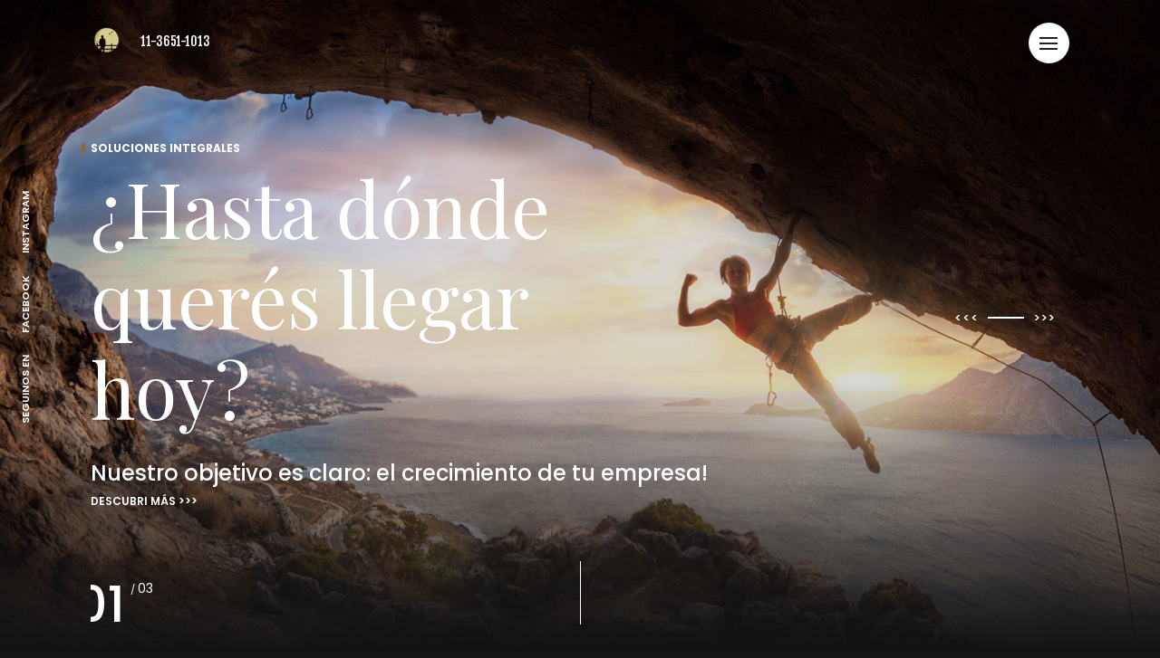

--- FILE ---
content_type: text/html
request_url: https://culturaproductora.com.ar/
body_size: 5343
content:
<!doctype html>
<html lang="es">
<head>
<meta charset="utf-8">
<meta name="viewport" content="width=device-width, initial-scale=1, shrink-to-fit=no">
<meta name="format-detection" content="telephone=no">
<title>CULTURA PRODUCTORA MULTIMEDIA</title>
<meta name="author" content="Cultura Productora Multimedia">
<meta name="description" content="Cultura Productora Multimedia | Marketing Digital Desarrollo Web Sistemas Producciones Audiovisuales">
<meta name="keywords" content="creative, works, showcase, portfolio, highlight, projects, parallax, agency, digital, studio, css, animation, transition, svg, html, css">

<!-- SOCIAL MEDIA META -->
<meta property="og:description" content="Cultura Productora Multimedia | Marketing Digital Desarrollo Web Sistemas Producciones Audiovisuales">
<meta property="og:image" content="http://www.culturaproductora.com.ar/preview.png">
<meta property="og:site_name" content="Cultura Productora Multimedia">
<meta property="og:title" content="Cultura Productora Multimedia">
<meta property="og:type" content="website">
<meta property="og:url" content="http://www.culturaproductora.com.ar">


<!-- FAVICON FILES -->
<link href="ico/apple-touch-icon-144-precomposed.png" rel="apple-touch-icon" sizes="144x144">
<link href="ico/apple-touch-icon-114-precomposed.png" rel="apple-touch-icon" sizes="114x114">
<link href="ico/apple-touch-icon-72-precomposed.png" rel="apple-touch-icon" sizes="72x72">
<link href="ico/apple-touch-icon-57-precomposed.png" rel="apple-touch-icon">
<link href="ico/favicon.png" rel="shortcut icon">

<!-- CSS FILES -->
<link rel="stylesheet" href="css/animate.min.css">
<link rel="stylesheet" href="css/hamburger-menu2.css">
<link rel="stylesheet" href="css/odometer.min.css">
<link rel="stylesheet" href="css/swiper.min.css">
<link rel="stylesheet" href="css/fancybox.min.css">
<link rel="stylesheet" href="css/bootstrap.min.css">
<link rel="stylesheet" href="css/style2.css">
</head>
<body>
<div class="preloader"> <img src="images/preloader.gif" alt="Image">
  <ul class="text-rotater">
    <li>Marketing Digital</li>
    <li>Producciones Audiovisuales</li>
    <li>Desarrollo de Sitios Webs y Sistemas</li>
  </ul>
</div>
<!-- end preloader -->
<div class="transition-overlay"></div>
<!-- end transition-overlay -->
<main>
  <ul class="hamburger-navigation">
    <li><a href="index.html">Home</a></li>
    <li><a href="nosotros.html">Acerca de nosotros</a> </li>
    <li><a href="contacto.html">Contactanos</a> </li>
  </ul>
  <!-- end hamburger-navigation -->
  <svg class="shape-overlays" viewBox="0 0 100 100" preserveAspectRatio="none">
    <path class="shape-overlays__path" d=""></path>
    <path class="shape-overlays__path" d=""></path>
    <path class="shape-overlays__path" d=""></path>
  </svg>
  <header class="header">
    <div class="logo"><img src="images/logo-cultura-chico.png" alt="Image"></div>
    <!-- end logo --> 
    <span class="phone">11-3651-1013</span>
    <div class="hamburger" id="hamburger">
      <div class="hamburger__line hamburger__line--01">
        <div class="hamburger__line-in hamburger__line-in--01"></div>
      </div>
      <div class="hamburger__line hamburger__line--02">
        <div class="hamburger__line-in hamburger__line-in--02"></div>
      </div>
      <div class="hamburger__line hamburger__line--03">
        <div class="hamburger__line-in hamburger__line-in--03"></div>
      </div>
      <div class="hamburger__line hamburger__line--cross01">
        <div class="hamburger__line-in hamburger__line-in--cross01"></div>
      </div>
      <div class="hamburger__line hamburger__line--cross02">
        <div class="hamburger__line-in hamburger__line-in--cross02"></div>
      </div>
    </div>
    <!-- end hamburger -->

    <!-- end equalizer -->
    
  </header>
  <ul class="social-bar">
	<li><a href="#">SEGUINOS EN</a></li>
    <li><a href="https://www.facebook.com/cultura.productora/">FACEBOOK</a></li>
    <li><a href="https://www.instagram.com/cultura.productora/">INSTAGRAM</a></li>
  </ul>
  <section class="slider">
    <div class="swiper-container">
      <div class="swiper-wrapper">
        <div class="swiper-slide bg-image" data-background="images/hero3.jpg" data-stellar-background-ratio="0.5">
          <div class="inner">
            <h5 data-swiper-parallax="-600">SOLUCIONES INTEGRALES</h5>
            <h2 data-swiper-parallax="-400">¿Hasta dónde querés llegar hoy? </h2>
            <h4 data-swiper-parallax="-200">Nuestro objetivo es claro: el crecimiento de tu empresa!</h4>
            <a href="contacto.html" class="link">DESCUBRI MÁS >>></a> 
			<!-- <a href="videos/video.mp4" class="video-link" data-fancybox data-width="640" data-height="360">
            <svg version="1.1" xmlns="http://www.w3.org/2000/svg" xmlns:xlink="http://www.w3.org/1999/xlink" x="0px" y="0px"
		 viewBox="0 0 104 104" enable-background="new 0 0 104 104" xml:space="preserve">
              <circle class="video-play-circle" fill="none" stroke="#fff" stroke-width="4" stroke-miterlimit="10" cx="52" cy="52" r="50"/>
            </svg>
            <span class="video-play-outline"></span> </a> -->  </div>
          <!-- end inner --> 
        </div>
        <!-- end swiper-slide -->
        <div class="swiper-slide bg-image" data-background="images/hero44.jpg" data-stellar-background-ratio="0.5">
          <div class="inner">
            <h5 data-swiper-parallax="-600">TRANSFORMACIÓN DIGITAL</h5>
            <h2 data-swiper-parallax="-400">¿Estás list@ para evolucionar?</h2>
            <h4 data-swiper-parallax="-200">Trabajamos en transformar la cultura digital de cada uno de nuestros clientes<br>para poder ayudarlos a seleccionar los mejores canales digitales.</h4>
            <a href="contacto.html" class="link">DESCUBRI MÁS >>></a> </div>
          <!-- end inner --> 
        </div>
        <div class="swiper-slide bg-image" data-background="images/hero1.jpg" data-stellar-background-ratio="0.5">
          <div class="inner">
            <h5 data-swiper-parallax="-600">SOLUCIONES INTEGRALES</h5>
            <h2 data-swiper-parallax="-400">¿Hasta dónde querés llegar hoy? </h2>
            <h4 data-swiper-parallax="-200">Nuestro objetivo es claro: el crecimiento de tu empresa!</h4>
            <a href="contacto.html" class="link">DESCUBRI MÁS >>></a> 
			<!-- <a href="videos/video.mp4" class="video-link" data-fancybox data-width="640" data-height="360">
            <svg version="1.1" xmlns="http://www.w3.org/2000/svg" xmlns:xlink="http://www.w3.org/1999/xlink" x="0px" y="0px"
		 viewBox="0 0 104 104" enable-background="new 0 0 104 104" xml:space="preserve">
              <circle class="video-play-circle" fill="none" stroke="#fff" stroke-width="4" stroke-miterlimit="10" cx="52" cy="52" r="50"/>
            </svg>
            <span class="video-play-outline"></span> </a> -->  </div>
          <!-- end inner --> 
        </div>        <!-- end swiper-slide --> 
      </div>
      <!-- Add Pagination -->
      <div class="swiper-pagination"></div>
      <!-- Add Navigation -->
      <div class="swiper-button-prev"><span> <<< </span><img src="images/arrow-left.svg" alt="Image"></div>
      <span class="swiper-button-line"></span>
      <div class="swiper-button-next"><span> >>> </span><img src="images/arrow-right.svg" alt="Image"></div>
    </div>
    <!-- end swiper-container -->
    <div class="scroll-down"><span></span></div>
  </section>
  <!-- end slider -->
  <section class="content">
    <div class="works four-cols">
      <div class="grid-sizer"></div>
      <!-- end grid-sizer -->
      <div class="grid-item-double">
        <figure class="reveal-effect se2-white wow perspective-box"> <img src="images/works01.jpg?" alt="Marketing Digital - Social Media">
          <figcaption> <a href="#">
            <div class="bg-color" data-background="#2095f4"></div>
            <!-- end bg-color -->
            <div class="brand"> <img src="images/logo-marketing-digital.png" alt="Marketing Digital - Social Media"> </div>
            <!-- end brand -->
            <h5>Marketing Digital - Social Media</h5>
            <small>Gestión de Redes Sociales<br>
Google Addwords <br>
Google Business<br>
Facebook & Instagram Ads<br>
Content Marketing<br>
Marketing Móvil<br>
Email Marketing<br>
Posicionamiento SEO - SEM
</small> </a> </figcaption>
        </figure>
      </div>
      <!-- end grid-item -->
      <div class="grid-item-double">
        <figure class="reveal-effect se2-white wow perspective-box"><img src="images/works02.jpg" alt="Image">
          <figcaption> <a href="project-detail.html">
            <div class="bg-color" data-background="#ffc509"></div>
            <!-- end bg-color -->
            <div class="brand"> <img src="images/logo-filmacion-aerea.png" alt="Image"> </div>
            <!-- end brand -->
            <h5>Filmaciones y fotografía aérea</h5>
            <small>Filmación aérea con drone profesional cámara 4K Full HD<br>
Fotografía aérea en alta definición con drone profesional<br>
Edición profesional
</small> </a></figcaption>
        </figure>
      </div>
      <!-- end grid-item -->
      <div class="grid-item">
        <figure class="reveal-effect se2-white wow perspective-box"><img src="images/works03.jpg" alt="Image">
          <figcaption> <a href="project-detail.html">
            <div class="bg-color" data-background="#6dd7a9"></div>
            <!-- end bg-color -->
            <div class="brand"> <img src="images/logo-produccion-audiovisual.png" alt="Image"> </div>
            <!-- end brand -->
            <h5>Producciones Audiovisuales<br>Fotografía Profesional
</h5>
            <small>Video marketing<br>
Video notas<br>
Video institucional<br>
Video producto<br>
Video instructivo / tutoriales<br>
Fotografía de productos - Fotografía institucional<br>
Motion graphic</small> </a></figcaption>
        </figure>
      </div>
      <!-- end grid-item -->
      <div class="grid-item">
        <figure class="reveal-effect se2-white wow perspective-box"><img src="images/works04.jpg" alt="Image">
          <figcaption><a href="project-detail.html">
            <div class="bg-color" data-background="#2d2d2f"></div>
            <!-- end bg-color -->
            <div class="brand"> <img src="images/logo-brand.png" alt="Image"> </div>
            <!-- end brand -->
            <h5>Diseño y Desarrollo de Marca<br>
Diseño Gráfico y Publicidad<br>
Producción Gráfica</h5>
            <small>Branding<br>
Publicidad / Creatividad<br>
Logos - Isologotipos<br>
Imagen Institucional<br>
Identidad Corporativa<br>
Diseño Gráfico<br>
Diseño Publicitario<br>
Ilustración</small> </a> </figcaption>
        </figure>
      </div>
      <!-- end grid-item -->
      <div class="grid-item">
        <figure class="reveal-effect se2-white wow perspective-box"><img src="images/works06.jpg" alt="Image">
          <figcaption> <a href="project-detail.html">
            <div class="bg-color" data-background="#fec520"></div>
            <!-- end bg-color -->
            <div class="brand"> <img src="images/logo-brand.png" alt="Image"> </div>
            <!-- end brand -->
            <h5>Trabajamos con:</h5>
            <small>Pasión<br>
Responsabilidad<br>
Creatividad<br>
Trabajo en equipo<br>
Tecnología<br>
Innovación<br>
Curiosidad<br>
Empatía</small> </a></figcaption>
        </figure>
      </div>
      <!-- end grid-item -->
      <div class="grid-item-double">
        <figure class="reveal-effect se2-white wow perspective-box"><img src="images/works05.jpg" alt="Image">
          <figcaption> <a href="project-detail.html">
            <div class="bg-color" data-background="#9f7cb2"></div>
            <!-- end bg-color -->
            <div class="brand"> <img src="images/logo-web-sistemas.png" alt="Image"> </div>
            <!-- end brand -->
            <h5>Diseño y Desarrollo de Sitios Web - Sistemas CRM para Ventas 
- Sistemas y Aplicaciones Webs - APP Mobile</h5>
            <small>Desarrollo de Sitios Web a medida y opciones económicas, adaptables a cualquier 
dispositivo y autoadministrables<br>
Tienda Online / E-Commerce<br>
Gestor de Contenidos<br>
Banners, Newsletters<br>
Chats lives con sistema de respuestas offline para sitios web<br>
Aplicaciones Webs<br>
Posicionamiento en Buscadores SEO<br>
Sistema de gestión de Soporte Técnico / Soporte a Usuarios / Atención al Cliente<br>
Sistemas de gestión de contenidos digitales para diarios y revistas<br>
Sistema CRM para gestión de ventas<br>
Sistemas para administración de comercios generales. Puntos de ventas. Administración de proyectos y trabajo en grupo<br>
Sistemas de administración rubros específicos: Restaurantes, Colegios, Inmobiliarias, Agencias de turismo, Farmacias, Aseguradoras, Gimnasios y fittnes, Clubes, Gestión deportiva (torneos, competiciones, etc.)</small></a> </figcaption>
        </figure>
      </div>
      <!-- end grid-item --> 
    </div>
    <!-- end works -->
    <div class="icon-features">
      <div class="container">
        <div class="row">
          <div class="col-md-4 col-sm-4 col-12 wow fadeIn"> <img src="images/icon01.png" alt="Image"> <small>Diseño Revolucionario</small>
            
            <p>Creamos valor con ideas creativas e innovadoras, siempre al ritmo de las nuevas tecnologías y tendencias digitales.</p>
             </div>
          <!-- end col-4 -->
          <div class="col-md-4 col-sm-4 col-12 wow fadeIn" data-wow-delay="0.2s"> <img src="images/icon02.png" alt="Image"> <small>Comunicación Estratégica</small>
            
            <p>Analizamos, planificamos y gestionamos estrategias digitales para tu crecimiento: Somos tu nuevo socio online, tu agencia de marketing, tu aliado digital!</p>
            </div>
          <!-- end col-4 -->
          <div class="col-md-4 col-sm-4 col-12 wow fadeIn" data-wow-delay="0.4s"> <img src="images/icon03.png" alt="Image"> <small>Marketing Digital</small>
            
            <p>Llevamos tu negocio a otro nivel para que marques la diferencia y te sumes a la revolución del marketing digital.</p>
             </div>
          <!-- end col-4 --> 
        </div>
        <!-- end row --> 
      </div>
      <!-- end container --> 
    </div>
    <!-- end icon-features -->
    <div class="side-image-content">
      <div class="inner">
        <figure class="reveal-effect se2-white wow main-image" data-aos="slide-effect"><img src="images/image01.jpg" alt="Image"></figure>
        <figure class="reveal-effect se2-white wow sub-image" data-aos="slide-effect"><img src="images/image02.jpg" alt="Image"></figure>
      </div>
      <!-- end inner -->
      <div class="inner bg1 wow fadeInRight">
        <div class="contenty">
          <h5>SERVICIO PERSONALIZADO</h5>
          <h2>Nuestra misión</h2>
          <p>Acompañar a cada cliente con un servicio personalizado y formando equipos de trabajo que desarrollen una fusión sustentable.</p>
           </div>
        <!-- end content --> 
      </div>
      <!-- end inner --> 
    </div>
    <!-- end side-image-content -->
    <div class="awards" id="counter">
      <div class="container">
        <div class="row">
          <div class="col-md-5 col-sm-12 col-12 wow fadeIn">
            <h5>CLIENTES</h5>
            <h2>Algunas de las empresas que confían en nosotros</h2>
          </div>
          <!-- end col-5 -->
          <div class="col-md-7 col-sm-12 col-12 wow fadeIn" data-wow-delay="0.2s">
            <div class="row inner">
              <div class="col-md-4 col-sm-4 col-12">
                <div> <a href="https://casaarmando.com.ar" target="_blank"><img src="images/logo-armando.png" alt="Casa Armando"></a>
                  </div>
                <!-- end award --> 
              </div>
              <!-- end col-4 -->
				
			<div class="col-md-4 col-sm-4 col-12">
                <div> <a href="https://conextube.com" target="_blank"><img src="images/logo-conextube.jpg" alt="Conextube"></a>
                  </div>
                <!-- end award --> 
              </div>
              <!-- end col-4 -->
				
				<div class="col-md-4 col-sm-4 col-12">
                <div> <a href="https://www.donarmandoclubdecampo.com.ar" target="_blank"><img src="images/logo-donarmando.jpg" alt="Club de Campo Don Armando"></a>
                  </div>
                <!-- end award --> 
              </div>
              <!-- end col-4 -->
              <!-- end col-4 -->
				</div>
				
				<div class="row inner">
              <div class="col-md-4 col-sm-4 col-12">
                <div> <a href="https://boulevardshopping.com.ar/" target="_blank"><img src="images/logo-bs.jpg" alt="Boulevard Shopping"></a>
                  </div>
                <!-- end award --> 
              </div>
              <!-- end col-4 -->
				
              <div class="col-md-4 col-sm-4 col-12">
                <div> <a href="http://www.ceramicosspegazzini.com.ar" target="_blank"><img src="images/logo-ceramicosspegazini.png" alt="Cerámicos Spegazzini"></a>
                  </div>
                <!-- end award --> 
              </div>
              <!-- end col-4 -->

              <div class="col-md-4 col-sm-4 col-12">
                <div> <a href="https://fedecor.com.ar/" target="_blank"><img src="images/logo-fedecor.jpg" alt="FEDECOR"></a>
                  </div>
                <!-- end award --> 
              </div>
              <!-- end col-4 --> 

				</div>
			  
			  <p><br><br></p>

            <div class="row inner">
				
              <div class="col-md-4 col-sm-4 col-12">
                <div> <a href="https://www.cidigroup.com.ar/turnos" target="_blank"><img src="images/logo-cidi.png" alt="CIDI Group"></a>
                  </div>
                <!-- end award --> 
              </div>
              <!-- end col-4 -->
              
              <div class="col-md-4 col-sm-4 col-12">
                <div> <a href="https://www.perrindustrias.com.ar/" target="_blank"><img src="images/logo-perri.jpg" alt="Perri Industrias"></a>
                  </div>
                <!-- end award --> 
              </div>
              <!-- end col-4 -->
              
				<p><br><br></p>
				
              <div class="col-md-4 col-sm-4 col-12">
                <div> <a href="https://amgvial.com.ar/" target="_blank"><img src="images/logo-amgvial.png" alt="AMG Vial"></a>
                  </div>
                <!-- end award --> 
              </div>
              <!-- end col-4 --> 
            </div>   
			  
			    <p><br><br></p>
			  
			  
            <div class="row inner">
				
			<div class="col-md-4 col-sm-4 col-12">
                <div> <a href="https://www.elprado.ar/" target="_blank"><img src="images/logo-elprado.jpg" alt="El Prado"></a>
                  </div>
                <!-- end award --> 
              </div>
				
              <div class="col-md-4 col-sm-4 col-12">
                <div> <a href="https://www.maidanaseguros.com.ar" target="_blank"><img src="images/logo-maidana.png" alt="MAS Maidana Seguros"></a>
                  </div>
                <!-- end award --> 
              </div>
              <!-- end col-4 -->
              
              <div class="col-md-4 col-sm-4 col-12">
                <div> <a href="https://www.indumentaria426.com.ar/" target="_blank"><img src="images/logo-indumentaria426.jpg" alt="Indumentaria 426"></a>
                  </div>
                <!-- end award --> 
              </div>
              <!-- end col-4 --> 
            </div>	
			  
			  			    <p><br><br></p>
			  
			<div class="row inner">
				
              <div class="col-md-4 col-sm-4 col-12">
                <div> <a href="https://verko.com.ar/" target="_blank"><img src="images/logo-verko.jpg" alt="Verko Carpintería"></a>
                  </div>
                <!-- end award --> 
              </div>
				
              <div class="col-md-4 col-sm-4 col-12">
                <div> <a href="https://www.casariniasesores.com.ar" target="_blank"><img src="images/logo-casarini.png" alt="Casarini Asesores"></a>
                  </div>
                <!-- end award --> 
              </div>
              <!-- end col-4 -->
              
              <div class="col-md-4 col-sm-4 col-12">
                <div> <a href="https://www.tiendasnk.com.ar/" target="_blank"><img src="images/logo-snk.png" alt="SNK Insumos Médicos"></a>
                  </div>
                <!-- end award --> 
              </div>
              <!-- end col-4 --> 
            </div>
			  
			  			    <p><br><br></p>
			  
			<div class="row inner">
				
              <div class="col-md-4 col-sm-4 col-12">
                <div> <a href="https://www.csmt.edu.ar/" target="_blank"><img src="images/logo-csmt.jpg" alt="Colegio San Martín de Tours"></a>
                  </div>
                <!-- end award --> 
              </div>
				
              <div class="col-md-4 col-sm-4 col-12">
                <div> <a href="https://www.mdsservicios.com.ar/" target="_blank"><img src="images/logo-mds.jpg" alt="MDS Servicios"></a>
                  </div>
                <!-- end award --> 
              </div>
              <!-- end col-4 -->
              
              <div class="col-md-4 col-sm-4 col-12">
                <div> <a href="https://www.worktimerrhh.com.ar/" target="_blank"><img src="images/logo-wt.jpg" alt="Work Time"></a>
                  </div>
                <!-- end award --> 
              </div>
              <!-- end col-4 --> 
            </div>
			  
			  
			  			  			    <p><br><br></p>
			  
			<div class="row inner">
				
              <div class="col-md-4 col-sm-4 col-12">
                <div> <a href="https://www.colegiojorgenewbery.com.ar" target="_blank"><img src="images/logo-colegiojorgenewbery.png" alt="Colegio Jorge Newbery"></a>
                  </div>
                <!-- end award --> 
              </div>
				
              <div class="col-md-4 col-sm-4 col-12">
                <div> <a href="https://www.estudioarcarosilvina.com" target="_blank"><img src="images/logo-arcaro.png" alt="Estudio Jurídico Arcaro Silvina"></a>
                  </div>
                <!-- end award --> 
              </div>
              <!-- end col-4 -->
              
              <div class="col-md-4 col-sm-4 col-12">
                <div> <a href="https://reflejosdelaciudad.com.ar/noticias_san_martin/" target="_blank"><img src="images/logo-reflejosdelaciudad.png" alt="Reflejos de la Ciudad"></a>
                  </div>
                <!-- end award --> 
              </div>
              <!-- end col-4 --> 
            </div>
			  <!-- end row inner --> 
          </div>
			
			
			<!-- end col-7 --> 
        </div>
        <!-- end row --> 
      </div>
      <!-- end container --> 
    </div>
    <!-- end awards --> 
  </section>
  <!-- end content --> 
</main>
<div class="footer-spacing"></div>
<!-- end footer-spacing -->
<footer class="footer"> <img src="images/logo-cultura-mediano.png" alt="Cultura Productora Multimedia" width="140" height="133">
  <ul class="social-media">
    <li><a href="#">SEGUINOS EN</a></li>
    <li><a href="https://www.facebook.com/cultura.productora/">FACEBOOK</a></li>
    <li><a href="https://www.instagram.com/cultura.productora/">INSTAGRAM</a></li>
  </ul>
  <h4>Nuestro objetivo es claro: el crecimiento de tu empresa!</h4>
  <h2>¿Hasta dónde querés llegar hoy?</h2>
  <a href="contacto.html" class="btn-contact"><span data-hover="CONTACTANOS">CONTACTANOS!</span></a>
  <div class="footer-bar"> <span class="pull-left">© 2018 Cultura Productora Multimedia - Todos los derechos reservados.</span> <span class="pull-right">Desarrollado por <a href="http://www.culturaproductora.com.ar">Cultura Productora</a></span> </div>
  <!-- end footer-bar --> 
</footer>
<!-- end footer -->

<!-- JS FILES --> 
<script src="js/jquery.min.js"></script> 
<script>
	// PRELOADER
		(function($) {
			$(window).load(function(){
				$("body").addClass("page-loaded");	
			});
		})(jQuery)
</script> 
<script src="js/bootstrap.min.js"></script> 
<script src="js/swiper.min.js"></script> 
<script src="js/fancybox.min.js"></script> 
<script src="js/jquery.stellar.js"></script> 
<script src="js/odometer.min.js"></script> 
<script src="js/hamburger.min.js"></script> 
<script src="js/easings.js"></script> 
<script src="js/isotope.min.js"></script> 
<script src="js/wow.min.js"></script> 
<script src="js/perspective.min.js"></script> 
<script src="js/scripts.js"></script>
<script defer src="https://static.cloudflareinsights.com/beacon.min.js/vcd15cbe7772f49c399c6a5babf22c1241717689176015" integrity="sha512-ZpsOmlRQV6y907TI0dKBHq9Md29nnaEIPlkf84rnaERnq6zvWvPUqr2ft8M1aS28oN72PdrCzSjY4U6VaAw1EQ==" data-cf-beacon='{"version":"2024.11.0","token":"226469eadbae48e1aa7e2ba7cfc8eed0","r":1,"server_timing":{"name":{"cfCacheStatus":true,"cfEdge":true,"cfExtPri":true,"cfL4":true,"cfOrigin":true,"cfSpeedBrain":true},"location_startswith":null}}' crossorigin="anonymous"></script>
</body>
</html>

--- FILE ---
content_type: text/css
request_url: https://culturaproductora.com.ar/css/hamburger-menu2.css
body_size: 1083
content:
.hamburger-navigation {
	width: 100%;
	height: 100%;
	position: fixed;
	display: flex;
	flex-direction: column;
	justify-content: center;
	text-align: center;
	margin: 0;
	padding: 0;
	visibility: hidden;
	z-index: 3;
}
.hamburger-navigation li {
	width: 100%;
	float: left;
	opacity: 0;
	pointer-events: none;
	display: block;
	transition: transform 0.3s, opacity 0.3s;
	transform: translateY(100%);
	transition-timing-function: ease-out;
	margin: 10px 0;
}
.hamburger-navigation li .dropdown {
	display: none;
	margin: 0;
	padding: 0 10%;
}
.hamburger-navigation li .dropdown li {
	width: auto;
	margin: 0 10px;
	display: inline-block;
	float: none;
	font-size: 14px;
	font-weight: 700;
}
.hamburger-navigation li .dropdown li .dropdown {
	padding: 0;
	margin-top: 10px;
}
.hamburger-navigation li .dropdown li .dropdown li {
	font-size: 17px;
	font-weight: 400;
	font-family: var(--font-secondary);
}
.hamburger-navigation.is-opened {
	z-index: 5;
	visibility: visible;
}
.hamburger-navigation li a {
	color: #fff;
	opacity: 1;
	font-size: 32px;
	font-family: "Fjalla One";
	text-transform: uppercase;
	position: relative;
}
.hamburger-navigation li a {
	-webkit-transition: all 0.4s ease;
	-moz-transition: all 0.4s ease;
	-ms-transform: all 0.4s ease;
	transition: all 0.4s ease;
}
.hamburger-navigation li a span {
	font-size: 11px;
	padding: 0 5px;
	background: #fff;
	color: #8f682d;
	position: absolute;
	right: -4px;
	top: -14px;
}
.hamburger-navigation li a:hover {
	text-decoration: none;
	text-shadow: 0 0 30px rgba(255,255,255,0.6);
}
.hamburger-navigation.is-opened li {
	opacity: 1;
	transform: translateY(0) rotate(0);
	pointer-events: auto;
	transition-timing-function: ease;
	transition-duration: 0.3s;
}
.hamburger-navigation li:nth-of-type(1) {
	transition-delay: 0s;
}
.hamburger-navigation.is-opened li:nth-of-type(1) {
	transition-delay: 0.65s;
}
.hamburger-navigation li:nth-of-type(2) {
	transition-delay: 0s;
}
.hamburger-navigation.is-opened li:nth-of-type(2) {
	transition-delay: 0.7s;
}
.hamburger-navigation li:nth-of-type(3) {
	transition-delay: 0s;
}
.hamburger-navigation.is-opened li:nth-of-type(3) {
	transition-delay: 0.75s;
}
.hamburger-navigation li:nth-of-type(4) {
	transition-delay: 0s;
}
.hamburger-navigation.is-opened li:nth-of-type(4) {
	transition-delay: 0.8s;
}
.hamburger-navigation li:nth-of-type(5) {
	transition-delay: 0s;
}
.hamburger-navigation.is-opened li:nth-of-type(5) {
	transition-delay: 0.85s;
}
.hamburger-navigation li:nth-of-type(6) {
	transition-delay: 0s;
}
.hamburger-navigation.is-opened li:nth-of-type(6) {
	transition-delay: 0.9s;
}
.shape-overlays {
	width: 100vw;
	height: 100vh;
	pointer-events: none;
	position: fixed;
	top: 0;
	left: 0;
	z-index: 4;
}
.shape-overlays.is-opened {
	pointer-events: auto;
}
.shape-overlays__path:nth-of-type(1) {
	fill: #000;
}
.shape-overlays__path:nth-of-type(2) {
	fill: #1d1d1f;
}
.shape-overlays__path:nth-of-type(3) {
	fill: #8f682d;
}
 @-webkit-keyframes intervalHamburgerBorder {
 0% {
 opacity: 1;
 -webkit-transform: scale(1);
 transform: scale(1);
}
 80% {
 -webkit-transform: scale(1.6);
 transform: scale(1.6);
}
 100% {
 opacity: 0;
 -webkit-transform: scale(1.6);
 transform: scale(1.6);
}
}
 @keyframes intervalHamburgerBorder {
 0% {
 opacity: 1;
 -webkit-transform: scale(1);
 transform: scale(1);
}
 80% {
 -webkit-transform: scale(1.6);
 transform: scale(1.6);
}
 100% {
 opacity: 0;
 -webkit-transform: scale(1.6);
 transform: scale(1.6);
}
}
.hamburger {
	width: 45px;
	height: 45px;
	display: block;
	position: relative;
	cursor: pointer;
	z-index: 110;
	border-radius: 50%;
	background: #fff;
	pointer-events: auto;
	-webkit-tap-highlight-color: rgba(0,0,0,0);
}
.hamburger__line {
	width: 20px;
	height: 2px;
	overflow: hidden;
	position: absolute;
	z-index: 10;
}
.hamburger__line-in {
	width: 84px;
	height: 2px;
	position: absolute;
	top: 0;
	left: 0;
}
.hamburger__line-in::before, .hamburger__line-in::after {
	width: 28px;
	height: 2px;
	content: '';
	display: block;
	position: absolute;
	top: 0;
	background-color: #222;
}
.hamburger__line-in::before {
	left: -56px;
}
.hamburger__line-in::after {
	left: 0;
}
.hamburger__line--01, .hamburger__line--02, .hamburger__line--03, .hamburger__line--cross01, .hamburger__line--cross02 {
	left: 12px;
}
.hamburger__line--01 {
	top: 16px;
}
.hamburger__line--02, .hamburger__line--cross01, .hamburger__line--cross02 {
	top: 22px;
}
.hamburger__line--03 {
	top: 28px;
}
.hamburger__line--cross01 {
	-webkit-transform: rotate(45deg);
	transform: rotate(45deg);
}
.hamburger__line--cross02 {
	-webkit-transform: rotate(-45deg);
	transform: rotate(-45deg);
}
.hamburger__line {
	-webkit-transition-duration: 0.6s;
	transition-duration: 0.6s;
	-webkit-transition-timing-function: cubic-bezier(0.19, 1, 0.22, 1);
	transition-timing-function: cubic-bezier(0.19, 1, 0.22, 1);
}
.hamburger__line-in {
	-webkit-transition-duration: 0.6s;
	transition-duration: 0.6s;
	-webkit-transition-timing-function: cubic-bezier(0.19, 1, 0.22, 1);
	transition-timing-function: cubic-bezier(0.19, 1, 0.22, 1);
}
.hamburger__line-in::before, .hamburger__line-in::after {
	-webkit-transition-timing-function: cubic-bezier(0.19, 1, 0.22, 1);
	transition-timing-function: cubic-bezier(0.19, 1, 0.22, 1);
	-webkit-transition-property: -webkit-transform;
	transition-property: -webkit-transform;
	transition-property: transform;
	transition-property: transform, -webkit-transform;
}
.hamburger__line-in--cross01, .hamburger__line-in--cross02 {
	-webkit-transform: translateX(-33.3%);
	transform: translateX(-33.3%);
}
.hamburger__line-in--01 {
	-webkit-transition-delay: 0.2s;
	transition-delay: 0.2s;
}
.hamburger__line-in--02 {
	-webkit-transition-delay: 0.25s;
	transition-delay: 0.25s;
}
.hamburger__line-in--02::before, .hamburger__line-in--02::after {
	-webkit-transition-delay: 0.05s;
	transition-delay: 0.05s;
}
.hamburger__line-in--03 {
	-webkit-transition-delay: 0.3s;
	transition-delay: 0.3s;
}
.hamburger__line-in--03::before, .hamburger__line-in--03::after {
	-webkit-transition-delay: 0.1s;
	transition-delay: 0.1s;
}
.hamburger__line-in--cross01 {
	-webkit-transition-delay: 0.0s;
	transition-delay: 0.0s;
}
.hamburger__line-in--cross02 {
	-webkit-transition-delay: 0.05s;
	transition-delay: 0.05s;
}
.hamburger__line-in--cross02::before, .hamburger__line-in--cross02::after {
	-webkit-transition-delay: 0.1s;
	transition-delay: 0.1s;
}
.hamburger.is-opened-navi .hamburger__line-in--01, .hamburger.is-opened-navi .hamburger__line-in--02, .hamburger.is-opened-navi .hamburger__line-in--03 {
	-webkit-transform: translateX(33.3%);
	transform: translateX(33.3%);
}
.hamburger.is-opened-navi .hamburger__line-in--cross01, .hamburger.is-opened-navi .hamburger__line-in--cross02 {
	-webkit-transform: translateX(0);
	transform: translateX(0);
}
.hamburger.is-opened-navi .hamburger__line-in--01 {
	-webkit-transition-delay: 0s;
	transition-delay: 0s;
}
.hamburger.is-opened-navi .hamburger__line-in--02 {
	-webkit-transition-delay: 0.05s;
	transition-delay: 0.05s;
}
.hamburger.is-opened-navi .hamburger__line-in--03 {
	-webkit-transition-delay: 0.1s;
	transition-delay: 0.1s;
}
.hamburger.is-opened-navi .hamburger__line-in--cross01 {
	-webkit-transition-delay: 0.25s;
	transition-delay: 0.25s;
}
.hamburger.is-opened-navi .hamburger__line-in--cross02 {
	-webkit-transition-delay: 0.3s;
	transition-delay: 0.3s;
}
.hamburger:hover .hamburger__line-in::before, .hamburger:hover .hamburger__line-in::after {
	-webkit-transform: translateX(200%);
	transform: translateX(200%);
}
.hamburger:hover .hamburger__line-in--01::before, .hamburger:hover .hamburger__line-in--01::after, .hamburger:hover .hamburger__line-in--02::before, .hamburger:hover .hamburger__line-in--02::after, .hamburger:hover .hamburger__line-in--03::before, .hamburger:hover .hamburger__line-in--03::after {
	-webkit-transition-duration: 1s;
	transition-duration: 1s;
}
.hamburger:hover .hamburger__line-in--cross01::before, .hamburger:hover .hamburger__line-in--cross01::after, .hamburger:hover .hamburger__line-in--cross02::before, .hamburger:hover .hamburger__line-in--cross02::after {
	-webkit-transition-duration: 0s;
	transition-duration: 0s;
}
.hamburger.is-opened-navi:hover .hamburger__line-in--cross01::before, .hamburger.is-opened-navi:hover .hamburger__line-in--cross01::after, .hamburger.is-opened-navi:hover .hamburger__line-in--cross02::before, .hamburger.is-opened-navi:hover .hamburger__line-in--cross02::after {
	-webkit-transition-duration: 1s;
	transition-duration: 1s;
}
.hamburger.is-opened-navi:hover .hamburger__line-in--01::before, .hamburger.is-opened-navi:hover .hamburger__line-in--01::after, .hamburger.is-opened-navi:hover .hamburger__line-in--02::before, .hamburger.is-opened-navi:hover .hamburger__line-in--02::after, .hamburger.is-opened-navi:hover .hamburger__line-in--03::before, .hamburger.is-opened-navi:hover .hamburger__line-in--03::after {
	-webkit-transition-duration: 0s;
	transition-duration: 0s;
}


--- FILE ---
content_type: text/css
request_url: https://culturaproductora.com.ar/css/style2.css
body_size: 8848
content:
/*

@Author: Themezinho
@URL: http://www.themezinho.net
 
This file contains the styling for the actual theme, this
is the file you need to edit to change the look of the
theme.


	// Table of contents //

		01. GOOGLE FONTS
		02. BODY
		03. HTML TAGS
		04. CUSTOM TAGS
		05. SECTIONS
		06. CONTENT
		07. ODOMETER
		08. EQUALIZER
		09. REVEAL EFFECT
		10. PAGE TRANSITION
		11. PRELOADER
		12. PAGE LOADED
		13. TEXT ROTATER
		14. PERSPECTIVE 
		15. SOCIAL BAR
		16. HEADER
		17. DROPDOWN
		18. SLIDER
		19. SLIDER FRACTION
		20. SLIDER BUTTONS
		21. SLIDER CONTENT
		22. SLIDER LINKS
		23. INT HERO
		24. ABOUT STUDIO
		25. WORKS
		26. WORKS FILTER
		27. WORKS FIGURE
		28. ICON FEATURES
		29. TEAM MEMBERS
		30. CLIENTS
		31. SIDE IMAGE CONTENT
		32. AWARDS
		33. JOURNAL
		34. CONTACT
		35. FOOTER
		36. SCROLL DOWN
		37. RESPONSIVE MEDIUM FIXES
		38. RESPONSIVE TABLET FIXES
		39. RESPONSIVE MOBILE FIXES

	

*/





/* GOOGLE FONTS */
@import url('https://fonts.googleapis.com/css?family=Playfair+Display|Fjalla+One|Poppins:300,400,500,600,700,900&subset=latin-ext');


/* BODY */
*{outline: none !important}
body{margin: 0; padding: 0; font-family: 'Poppins', sans-serif; font-size: 14px; color: #131314; background: #131314;}
body{-webkit-font-smoothing: antialiased; text-rendering: optimizeLegibility; -moz-osx-font-smoothing: grayscale;}
body{height: 100%;}
html{height: 100%;}



/* HTML TAGS */
a{-webkit-transition: .25s ease-in-out;-moz-transition: .25s ease-in-out;-ms-transition: .25s ease-in-out; -o-transition: .25s ease-in-out; transition: .25s ease-in-out;}
img{ max-width: 100%;}
strong{ font-weight: 700;}
b{font-weight: 700;}



/* CUSTOM TAGS */
.pull-left{ float: left;}
.pull-right{ float: right;}
.overflow-hidden{overflow: hidden;}



/* SECTIONS */
main{ width: 100%; float: left; position: relative; z-index: 2; }
section{position: relative;}
aside{position: relative;}
footer{position: relative;}



/* CONTENT */
.content{ width: calc(100% - 120px); float: left; background: #fff; margin: 0 60px;}




/* ODOMETER */
.odometer.odometer-auto-theme .odometer-digit, .odometer.odometer-theme-car .odometer-digit{ padding:0;}
.odometer.odometer-auto-theme .odometer-digit .odometer-digit-inner, .odometer.odometer-theme-car .odometer-digit .odometer-digit-inner{ left:0;}




/* EQUALIZER */
.equalizer { width: 18px; height: 20px; cursor: pointer; position: relative;}
.equalizer span { background: #fff; width: 3px; height: 0px; bottom: 0; left: 0%; display: block; position: absolute; transition: height 0.2s linear;}
.equalizer span:nth-child(1) { margin-left: 5px;}
.equalizer span:nth-child(2) { margin-left: 10px;}
.equalizer span:nth-child(4) { margin-left: 15px;}
.equalizer span:nth-child(5) {margin-left: 20px;}
.equalizer.paused span { height: 3px !important;}




/* REVEAL EFFECT */
.reveal-effect { float: left; overflow: hidden; position: relative;}
.reveal-effect>img { -webkit-animation-duration: 2s;  animation-duration: 2s;  -webkit-animation-fill-mode: forwards;  animation-fill-mode: forwards;  -webkit-animation-timing-function: cubic-bezier(.785,.135,.15,.86);  animation-timing-function: cubic-bezier(.785,.135,.15,.86); position: relative;}
.reveal-effect>img { -webkit-animation-fill-mode: forwards; animation-fill-mode: forwards; }
.reveal-effect { -webkit-transition-property: -webkit-transform; transition-property: -webkit-transform; transition-property: transform; transition-property: transform, -webkit-transform;}
.reveal-effect {-webkit-transition-duration: 1.2s; transition-duration: 1.2s; -webkit-transition-timing-function: cubic-bezier(.25,.1,.25,1); transition-timing-function: cubic-bezier(.25,.1,.25,1);}
.reveal-effect.animated {-webkit-transform: translate(0,0); transform: translate(0,0);}
.reveal-effect.animated img {-webkit-animation-name: show-img-1;animation-name: show-img-1;}
.reveal-effect:after {-webkit-animation-fill-mode: forwards; animation-fill-mode: forwards; -webkit-animation-timing-function: cubic-bezier(.785,.135,.15,.86); animation-timing-function: cubic-bezier(.785,.135,.15,.86);}
.reveal-effect:after { content:"";  width: 100%; height: 100%; display: block; position: absolute; top: 0; left: 0;}
.reveal-effect:after{-webkit-transform-origin: left top; transform-origin: left top; -webkit-transform: scale(.05,0); transform: scale(.05,0); -webkit-animation-duration: 2s; animation-duration: 2s; -webkit-animation-fill-mode: forwards; animation-fill-mode: forwards; -webkit-animation-timing-function: cubic-bezier(.785,.135,.15,.86); animation-timing-function: cubic-bezier(.785,.135,.15,.86);}
.reveal-effect.se2-white:after { background-color: #8f682d; }
.reveal-effect.animated:after { -webkit-animation-name: slide-bg-2; animation-name: slide-bg-2;}




/* PAGE TRANSITION */
.transition-overlay{ width:100%; height:100%; position:fixed; left:0; top:0; background:#8f682d; z-index:99999; opacity:0; visibility:hidden;}
.transition-overlay{ -moz-transition: all 0.5s ease; -o-transition: all 0.5s ease; -ms-transition: all 0.5s ease; transition: all 0.5s ease;}
.transition-overlay.show-me{ opacity:1; visibility:visible;}




/* PRELOADER */
.preloader{ width: 100%; height: 100%; position: fixed; left: 0; top: 0; z-index: 99; background:#8f682d; }
.preloader{-webkit-transition: all 0.4s ease; -moz-transition: all 0.4s ease; -ms-transform:all 0.4s ease; transition: all 0.4s ease;  }
.preloader *{-webkit-transition: all 0.4s ease; -moz-transition: all 0.4s ease; -ms-transform:all 0.4s ease; transition: all 0.4s ease;} 
.preloader img{ width: 80px; height: 80px; position: absolute; left: 50%; top:50%; margin-left: -40px; margin-top: -40px; z-index: 4; border-radius: 50%; padding: 10px; background: #fff;}




/* PAGE LOADED */
.page-loaded .preloader{ top: -100%; transition-delay: 0.60s;}
.page-loaded .preloader img{ opacity: 0; margin-top: -120px; transition-delay: 0.30s;}
.page-loaded .header{top: 0; opacity: 1; transition-delay: 0.6s;}
.page-loaded .slider{transform: translateY(0); transition-delay: 0.6s; opacity: 1;}
.page-loaded .int-hero .inner h2{transform: translateY(0); transition-delay: 0.6s; opacity: 1;}




/* TEXT ROTATER*/
.text-rotater{ width: 100%; float: left; height: 20px; position: absolute; left: 0; top: 50%; margin-top: 60px; font-size: 11px; font-weight: 600; color: #fff; text-transform:uppercase;}
.text-rotater li{ width: 100%; position: absolute; left: 0; top: 0; text-align: center; opacity: 0; animation: play 4.5s infinite; }
.text-rotater li:nth-child(2) { animation-delay: 1.5s; }
.text-rotater li:nth-child(3) { animation-delay: 3s; }




/* PERSPECTIVE HOVER */
 .perspective-box { position: relative; display:inline-block; width:100%; margin: 5px; cursor: pointer; transform: perspective(600px) translate3d(0, 0, 0);   backface-visiblity:none;  transform-style: preserve-3d;}	
.perspective-box img { width:100%; float: left;}
.perspective-box:hover { box-shadow: 0 66px 75px -10px rgba(0,0,0,.3);  transform-style: preserve-3d; z-index:20; }




/* SOCIAL BAR */
.social-bar{ width: 400px; position: fixed; left: 0; top: 50%; margin-top: 200px; z-index: 3; -moz-transform: rotate(-90deg); -ms-transform: rotate(-90deg); -webkit-transform: rotate(-90deg); transform: rotate(-90deg); -moz-transform-origin: 0 0; -ms-transform-origin: 0 0; -webkit-transform-origin: 0 0; transform-origin: 0 0; text-align: center;}
.social-bar li{display:inline-block; list-style: none; padding: 20px 0; margin: 0 10px; font-weight: 600;}
.social-bar li a{float: left; color: #fff; font-size: 11px;}
.social-bar li a:hover{text-decoration: none; color: #8f682d;}



	
/* HEADER */
.header{ width: 100%; position: absolute; left: 0; top: -100%; z-index: 5; padding: 30px 100px; opacity: 0;}
.header{-webkit-transition: all 1s ease; -moz-transition: all 1s ease; -ms-transform:all 1s ease; transition: all 1s ease; } 
.header .logo{float: left; margin-right: 20px;}
.header .logo img{ width: 35px;}
.header .phone{float: left; color: #fff !important; line-height: 32px; font-family: "Fjalla One";}
.header .language{ float: right; margin-right: 30px; margin-bottom: 0;}
.header .language li{ float: left; list-style: none; margin: 0; margin-left: 20px; font-family: "Fjalla One";}
.header .language li a{float: left; color: #fff; line-height: 35px;}
.header .language li a:hover{text-decoration: none; opacity: 0.8;}
.header .hamburger{float: right; margin-top: -5px;}
.header .equalizer{float: right; margin-top: 5px; margin-right: 20px;}
.overflow-hidden .header .logo img{-webkit-filter: brightness(0) invert(1); filter: brightness(0) invert(1);}




/* DROPDOWN */
.hamburger-navigation li:hover ul{display: block;}
.hamburger-navigation li ul{ width: 100%; float: left; margin: 0; padding: 0; text-align: center; display: none;}
.hamburger-navigation li ul li{width: auto; float: none; display: inline-block; padding: 0; margin: 0; position: relative;}
.hamburger-navigation li ul li:after{content: ""; width: 6px; height: 6px; background: #fff; position: absolute; right: -16px; top: 7px; border-radius: 50%;}
.hamburger-navigation li ul li:last-child:after{display: none;}
.hamburger-navigation li ul li a{font-size: 15px; padding: 0 10px;}




/* SLIDER */
.slider{ width: 100%; height: 100vh; float: left; position: relative; background: #131314; z-index: 1;}
.slider{transform: translateY(250px); opacity: 0;}
.slider{-webkit-transition: .25s ease-in-out;-moz-transition: .25s ease-in-out;-ms-transition: .25s ease-in-out; -o-transition: .25s ease-in-out; transition: .25s ease-in-out;}
.slider .video-bg{ width: 100%; height: 100%; position: absolute; left: 0; top: 0; overflow: hidden; background: #e41c2d;}
.slider .video-bg video{min-height: 100%; min-width: 100%; float: left; mix-blend-mode: hard-light; -webkit-filter: grayscale(100%) contrast(1); filter: grayscale(100%) contrast(0.8);}
.slider .video-bg:after{content: ''; width: 100%; height: 100%; position: absolute; top: 0; left: 0; background-color: #1d3162; mix-blend-mode: lighten;}
.slider .animation-hero{width: 100%; height: 100%; position: absolute; left: 0; top: 0; background:url(../images/hero1.gif) center no-repeat #131314; background-size: 600px 450px;}
.slider .swiper-container{ width: 100%; height: 100%; position: absolute; left: 0; top: 0; overflow: hidden;}
.slider .swiper-container{-webkit-transition: all 0.8s ease; -moz-transition: all 0.8s ease; -ms-transform:all 0.8s ease; transition: all 0.8s ease; } 
.slider .swiper-container .swiper-wrapper{ width: 100%; float: left; display: flex; flex-direction: row;}



/* SPLIT */
.split{width:100%; height:100vh; float:left; position: relative; background: #131314; z-index: 1;}
.split .inner{width:100%; float:left; padding:0 100px; color:#fff;}
.split .inner p{ display:inline-block; width:50%; font-size:17px; font-weight:300;}
.split .inner a{ display:inline-block; font-size: 12px; font-weight: 600; color: #fff; position: relative;}
.split .inner a:hover{ text-decoration: none;}
.split .inner a:before { content: ''; display: block; position: absolute; left: 0; bottom: 2px; height: 7px; width: 0; transition: width 0s ease, background .25s ease; mix-blend-mode: color;}
.split .inner a:after { content: ''; display: block; position: absolute; right: 0; bottom: 2px; height: 7px; width: 0; background: #56e9b1; transition: width .25s ease; mix-blend-mode: color;}
.split .inner a:hover:before { width: 100%; background: #56e9b1; transition: width .25s ease;}
.split .inner a:hover:after { width: 100%; background: transparent; transition: all 0s ease;}
.split  .split-back { position: relative; background: #ebca1c; color: #fff;  height: 100%;  overflow: hidden;  display: flex;  align-items: center; }
.split .split-front { position: absolute; top: 0; left: 0; width: 100%; justify-content: flex-end; height: 100%;  overflow: hidden;  display: flex;  align-items: center;}
.split .split-front .front-bg{width: 100%; height: 100%; float: left; background: #8e8973; position: absolute; left: 0; top: 0;}
.split .split-front .text-holder{position: relative; z-index: 2;}
.split .inner h1{ width:100%;  float: left;  font-size: 15vw; font-weight: 700; padding-bottom:15px; overflow:hidden; -webkit-background-clip: text;    -webkit-text-fill-color: transparent; background-image: url(../images/hero1.jpg); background-size:cover; background-position: center;}



/* SLIDER FRACTION */
.slider .swiper-container .swiper-pagination-fraction{ width: 100px; height: 50px; position: absolute; left: 100px; right: auto; top: auto; bottom: 30px; color: #fff; font-size: 11px;}
.slider .swiper-container .swiper-pagination-fraction span:first-child{font-size: 56px; height: 50px; line-height: 50px; float: left; overflow: hidden; text-indent: -17px; margin-right: -25px; padding-top: 3px; font-weight: 500;}
.slider .swiper-container .swiper-pagination-fraction span:last-child{font-size: 14px;}
.slider .swiper-container .swiper-pagination-fraction span:before{content: "0";}



/* SLIDER BUTTONS */
.slider .swiper-container .swiper-button-prev{ width: 40px; height: 26px; float: left; right: 200px; left: auto; top: 50%; z-index: 6; background: none; overflow: hidden; text-align: right;}
.slider .swiper-container .swiper-button-prev img{height: 26px;}
.slider .swiper-container .swiper-button-prev span{width: 100%; float: left; line-height: 26px; font-weight: 500; color: #fff;}
.slider .swiper-container .swiper-button-prev:hover img{transform: translateY(-100%);}
.slider .swiper-container .swiper-button-prev:hover span{transform: translateY(-100%);}
.slider .swiper-container .swiper-button-prev *{-webkit-transition: all 0.4s ease; -moz-transition: all 0.4s ease; -ms-transform:all 0.4s ease; transition: all 0.4s ease; }
.slider .swiper-container .swiper-button-next{ width: 40px; height: 26px; float: left; right: 100px; left: auto; top: 50%; z-index: 6; background: none; overflow: hidden;}
.slider .swiper-container .swiper-button-line{ width: 40px; height: 2px; background: #fff; position: absolute; right: 150px; top: 50%; z-index: 2; margin-top: -10px;}
.slider .swiper-container .swiper-button-next img{height: 26px;}
.slider .swiper-container .swiper-button-next span{width: 100%; float: left; line-height: 26px; font-weight: 500; color: #fff;}
.slider .swiper-container .swiper-button-next:hover img{transform: translateY(-100%);}
.slider .swiper-container .swiper-button-next:hover span{transform: translateY(-100%);}
.slider .swiper-container .swiper-button-next *{ -webkit-transition: all 0.4s ease; -moz-transition: all 0.4s ease; -ms-transform:all 0.4s ease; transition: all 0.4s ease; }




/* SLIDER CONTENT */
.slider .swiper-container .swiper-slide{ color: #fff; display: flex;  flex-direction: column; justify-content: center; background-size:cover;}
.slider .swiper-container .swiper-slide:after{content: ""; width: 100%; height: 300px; position: absolute; left: 0; bottom: 0; z-index: 3; background-image: linear-gradient(to bottom, rgba(0,0,0,0) 0%,rgba(19,19,20,1) 100%);
background-image: -o-linear-gradient(to bottom, rgba(0,0,0,0) 0%,rgba(19,19,20,1) 100%);
background-image: -moz-linear-gradient(to bottom, rgba(0,0,0,0) 0%,rgba(19,19,20,1) 100%);
background-image: -webkit-linear-gradient(to bottom, rgba(0,0,0,0) 0%,rgba(19,19,20,1) 100%);
background-image: -ms-linear-gradient(to bottom, rgba(0,0,0,0) 0%,rgba(19,19,20,1) 100%);}
.slider .swiper-container .swiper-slide .inner { width: 100%; padding: 0 100px; position: relative; z-index: 4;}
.slider .swiper-container .swiper-slide .inner h5{ font-size: 12px; font-weight: 700;}
.slider .swiper-container .swiper-slide .inner h5:before{content: ""; width: 4px; height: 10px; float: left; background: #8f682d; margin-left: -10px; margin-top: 2px;}
.slider .swiper-container .swiper-slide .inner h2{ max-width: 50%; font-family: "Playfair Display"; font-size: 6em; margin-bottom: 30px;}
.slider .swiper-container .swiper-slide .inner p{ max-width: 40%; line-height: 25px; margin-bottom: 30px;}




/* SLIDER LINKS */
.slider .swiper-container .swiper-slide .inner .link{ float: left; font-size: 12px; font-weight: 600; color: #fff; position: relative;}
.slider .swiper-container .swiper-slide .inner .link:hover{ text-decoration: none;}
.slider .swiper-container .swiper-slide .inner .link:before { content: ''; display: block; position: absolute; left: 0; bottom: 2px; height: 7px; width: 0; transition: width 0s ease, background .25s ease; mix-blend-mode: color;}
.slider .swiper-container .swiper-slide .inner .link:after { content: ''; display: block; position: absolute; right: 0; bottom: 2px; height: 7px; width: 0; background: #56e9b1; transition: width .25s ease; mix-blend-mode: color;}
.slider .swiper-container .swiper-slide .inner .link:hover:before { width: 100%; background: #56e9b1; transition: width .25s ease;}
.slider .swiper-container .swiper-slide .inner .link:hover:after { width: 100%; background: transparent; transition: all 0s ease;}
.slider .swiper-container .swiper-slide .inner .video-link {  width: 40px; height: 40px; float: left; border-radius: 50%; position: relative; transition:all .5s; margin-left: 30px; margin-top: -13px;}
.slider .swiper-container .swiper-slide .inner .video-link:after{content: ""; position: absolute; left: 50%; top: 50%; margin-left: -3px; margin-top: -7px; width: 0; height: 0; border-style: solid; border-width: 7px 0 7px 10px; border-color: transparent transparent transparent #fff;}
.slider .swiper-container .swiper-slide .inner .video-link .video-play-circle { stroke-dasharray: 315; stroke-dashoffset: 315; transition: stroke-dashoffset .5s;}
.slider .swiper-container .swiper-slide .inner .video-link svg { transform: rotate(-90deg); transition: transform .3s; }
.slider .swiper-container .swiper-slide .inner .video-link:hover .video-play-circle { stroke-dashoffset: 0; } 
.slider .swiper-container .swiper-slide .inner .video-link .video-play-outline{width: 40px; height: 40px; position: absolute; left: 0; top: 0; border-radius: 50%; border: 3px solid rgba(255,255,255,0.05);}




/* INT HERO */
.int-hero{ width: 100%; float: left; padding: 0 100px; padding-top: 170px; padding-bottom: 120px; background: #131314; color: #fff; position: relative;}
.int-hero .video-bg{width: 100%; height: 100%; position: absolute; left: 0; top: 0; overflow: hidden;}
.int-hero .video-bg video{min-width: 100%; min-height: 100%; float: left; opacity: 0.1;}
.int-hero .video-bg:after{content: ""; width: 100%; height: 300px; position: absolute; left: 0; bottom: 0; z-index: 2; background: -moz-linear-gradient(top, rgba(0,0,0,0) 0%, rgba(19,19,20,1) 100%); background: -webkit-linear-gradient(top, rgba(0,0,0,0) 0%,rgba(19,19,20,1) 100%); background: linear-gradient(to bottom, rgba(0,0,0,0) 0%,rgba(19,19,20,1) 100%); filter: progid:DXImageTransform.Microsoft.gradient( startColorstr='#00ffffff', endColorstr='#131314',GradientType=0 ); }
.int-hero .inner{ width: 100%; float: left; position: relative; z-index: 3;}
.int-hero .inner{-webkit-transition: all 0.7s ease; -moz-transition: all 0.7s ease; -ms-transform:all 0.7s ease; transition: all 0.7s ease; } 
.int-hero .inner h2{max-width: 60%; font-size: 5em; float: left;}
.int-hero .inner h2{transform: translateY(250px); opacity: 0;}
.int-hero .inner h2{-webkit-transition: .25s ease-in-out;-moz-transition: .25s ease-in-out;-ms-transition: .25s ease-in-out; -o-transition: .25s ease-in-out; transition: .25s ease-in-out;}



/* ABOUT STUDIO */
.about-studio{ width: 100%; float: left;}
.about-studio .hero-image{ width: 100%; margin-bottom: 120px; position: relative; z-index: 2;}
.about-studio .hero-image img{ width: 100%;}
.about-studio h5{ font-size: 3em; font-family: "Playfair Display"; line-height: 1; margin-top: -5px; margin-bottom: 30px;}
.about-studio .lead{ margin-bottom: 40px; opacity: 1; line-height: 32px;}
.about-studio .lead u{position: relative; text-decoration: none;}
.about-studio .lead u:after{content: ""; width: 100%; height: 7px; background: #56e9b1; position: absolute; left: 0; bottom: 6px; mix-blend-mode: color;}
.about-studio p{line-height: 24px; opacity: 0.8;}
.about-studio p:last-child{max-width: 50%; margin-bottom: 0;}
.about-studio .link{ display: inline-block; color: #000; font-weight: 500; font-size: 12px; position: relative; z-index: 2; margin-bottom: 60px;}
.about-studio .link:hover{ text-decoration: none;}
.about-studio .link:before { content: ''; display: block; position: absolute; left: 0; bottom: 2px; height: 7px; width: 0; transition: width 0s ease, background .25s ease; mix-blend-mode: color;}
.about-studio .link:after { content: ''; display: block; position: absolute; right: 0; bottom: 2px; height: 7px; width: 0; background: #56e9b1; transition: width .25s ease; mix-blend-mode: color;}
.about-studio .link:hover:before { width: 100%; background: #56e9b1; transition: width .25s ease;}
.about-studio .link:hover:after { width: 100%; background: transparent; transition: all 0s ease;}



/* WORKS  */
.works { width: 100%; float: left; background: #131314;}
.works.five-cols{width: 100%;}
.works.five-cols .grid-sizer{width: 20%;}
.works.five-cols .grid-item{width: 20%;}
.works.five-cols .grid-item-double{width: 40%;}
.works.four-cols .grid-sizer{ width: 25%; float: left;}
.works.four-cols .grid-item{ width: 25%; float: left;}
.works.four-cols .grid-item-double{ width: 50%; float: left;}
.works.three-cols{width: 100%;}
.works.three-cols .grid-sizer{width: 33.33333%;}
.works.three-cols .grid-item{width: 33.33333%;}
.works.three-cols .grid-item-double{width: 66.66666%;}
.works.two-cols{width: 100%;}
.works.two-cols .grid-sizer{width: 50%;}
.works.two-cols .grid-item{width: 50%;}
.works.two-cols .grid-item-double{width: 100%;}





/* WORKS FILTER */
.isotope-filter{ width: 100%; float: left; margin: 0; padding-bottom: 30px ; text-align: center; background: #131314;}
.isotope-filter li{ display: inline-block; margin: 0 15px; padding: 0; list-style: none;}
.isotope-filter li a{ float: left; font-size: 13px; font-weight: 500; color: #fff; opacity: 0.99; font-weight: 600; position: relative;}
.isotope-filter li a:hover{text-decoration: none;}
.isotope-filter li a:before { content: ''; display: block; position: absolute; left: 0; bottom: 2px; height: 7px; width: 0; transition: width 0s ease, background .25s ease; mix-blend-mode: color;}
.isotope-filter li a:after { content: ''; display: block; position: absolute; right: 0; bottom: 2px; height: 7px; width: 0; background: #56e9b1; transition: width .25s ease; mix-blend-mode: color;}
.isotope-filter li a:hover:before { width: 100%; background: #56e9b1; transition: width .25s ease;}
.isotope-filter li a:hover:after { width: 100%; background: transparent; transition: all 0s ease;}
.isotope-filter li a.current{ color: #56e9b1;}
.isotope-filter li a.current:before{display: none;}
.isotope-filter li a.current:after{display: none;}


/* WORKS FIGURE */
.works figure{ width: 100%; float: left; position: relative; margin: 0; overflow: hidden;}
.works figure *{-webkit-transition: .25s ease-in-out;-moz-transition: .25s ease-in-out;-ms-transition: .25s ease-in-out; -o-transition: .25s ease-in-out; transition: .25s ease-in-out;}
.works figure a{ width: 100%; float: left; text-align: center;}
.works figure img{ width: 100%; float: left; opacity: 1; }
.works figure figcaption{ width: 100%; height: 100%; float: left; position: absolute; left: 0; bottom: 0; color: #fff; font-size: 13px; font-weight: 700; opacity: 0; padding: 0; }
.works figure figcaption .bg-color{ width: 100%; height: 100%; position: absolute; left: 0; top: 0; opacity: 0.9;}
.works figure figcaption .brand{ width: 100%; float: left; margin-bottom: 20px;}
.works figure figcaption .brand img{ width: auto !important; height: 50px; float: none;}
.works figure figcaption a{ width: 100%; height: 100%; float: left; color: #fff; padding: 30px; justify-content: center; display: flex; flex-direction: column; }
.works figure figcaption a:hover{color: #fff; text-decoration: none;}
.works figure figcaption h5{ width: 100%; float: left;transform: translateY(-10px); opacity: 0; font-family: 'Playfair Display', serif; font-size: 20px;}
.works figure figcaption small{ width: 100%; float: left; transform: translateY(10px); opacity: 0; font-weight: 700;}
.works figure:hover figcaption{ opacity: 1;}
.works figure:hover img{transform: scale(1.05);}
.works figure:hover figcaption h5{transform: translateY(0); opacity: 1;}
.works figure:hover figcaption small{transform: translateY(0); opacity: 1;}



/* PROJECT HERO */
.project-hero{ width: calc(100% - 120px); float: left; background: #131314; color: #fff; position: relative; margin: 0 60px;}
.project-hero figure{ width: 100%; float: left; margin: 0; position: relative;}
.project-hero figure img{ width: 100%; float: left;}
.project-hero figure figcaption{ width: 100%; position: absolute; left: 0; top: 0; padding: 0 100px; padding-top: 170px; padding-bottom: 120px;}
.project-hero figure figcaption h2{max-width: 60%; font-size: 5em; float: left;}


/* PROJECT DETAIL */
.project-detail{ width: 100%; display: flex; background: #fff; padding: 120px 0;}
.project-detail .project-navbar{ width: 100%; float: left; margin-bottom: 50px; padding: 0; background: #fff;  text-align: center; z-index: 2; position: -webkit-sticky; position: -moz-sticky; position: -ms-sticky; position: -o-sticky; position: sticky; top: 0;}
.project-detail .project-navbar .navbar{ padding: 20px 0; background: #fff; }
.project-detail .project-navbar .navbar li{display: inline-block; margin: 0; padding: 0; list-style: none;}
.project-detail .project-navbar .navbar li a{color: #131314; font-weight: 600;}
.project-detail .project{width: 100%; float: left;}
.project-detail .project h2{ font-size: 70px; font-weight: 700;}
.project-detail .project .lead{margin-bottom: 30px; padding-right: 30%; opacity: 1; line-height: 32px;}
.project-detail .project p{line-height: 26px; opacity: 0.7;}
.project-detail .project figure{display: block; margin: 100px 0;}
.project-detail .project .client-logo{ width: 140px; margin-top: 50px; -webkit-filter: brightness(1) invert(1); filter: brightness(1) invert(1);}




/* ICON FEATURES */
.icon-features{ width: 100%; float: left; padding-top: 120px; padding-bottom: 60px; text-align: center;}
.icon-features img{ width: 60px; display: inline-block; margin-bottom: 20px;}
.icon-features small{display: block; font-weight: 600; margin-bottom: 10px;}
.icon-features h3{ display: block; font-family: "Playfair Display"; font-size: 24px; line-height: 32px; margin-bottom: 20px; }
.icon-features p{display: block; padding: 0 10%; margin-bottom: 20px; opacity: 0.8;}
.icon-features a{ display: inline-block; color: #000; font-weight: 500; font-size: 12px; position: relative; z-index: 2; margin-bottom: 60px;}
.icon-features a:hover{ text-decoration: none;}
.icon-features a:before { content: ''; display: block; position: absolute; left: 0; bottom: 2px; height: 7px; width: 0; transition: width 0s ease, background .25s ease; mix-blend-mode: color;}
.icon-features a:after { content: ''; display: block; position: absolute; right: 0; bottom: 2px; height: 7px; width: 0; background: #56e9b1; transition: width .25s ease; mix-blend-mode: color;}
.icon-features a:hover:before { width: 100%; background: #56e9b1; transition: width .25s ease;}
.icon-features a:hover:after { width: 100%; background: transparent; transition: all 0s ease;}




/* TEAM MEMBERS */
.team-members{ width: 100%; float: left; margin-top: 120px;}
.team-members *{-webkit-transition: .25s ease-in-out;-moz-transition: .25s ease-in-out;-ms-transition: .25s ease-in-out; -o-transition: .25s ease-in-out; transition: .25s ease-in-out;}
.team-members .member{width: 20%; float: left; position: relative; z-index: 2; margin: 0; background: #8f682d; overflow: hidden;}
.team-members .member:nth-child(2){margin-top: 100px;}
.team-members .member:nth-child(4){margin-top: 100px;}
.team-members .member figcaption{ width: 100%; height: 100%; position: absolute; left: 0; top: 0; opacity: 0;}
.team-members .member figcaption div{ width: 100%; height: 30px; float: left; position: absolute; left: 0; top: 50%; margin-top: -15px; text-align: center;}
.team-members .member figcaption div h3{font-size: 13px; font-weight: 700; color: #fff; margin: 0;}
.team-members .member figcaption div small{ display: block; color: #fff;}
.team-members .member:hover{ box-shadow: 0 66px 75px -10px rgba(0,0,0,.3);}
.team-members .member:hover img{opacity: 0.2; -moz-transform: scale(1.1); -webkit-transform: scale(1.1); transform: scale(1.1);}
.team-members .member:hover figcaption{opacity: 1;}




/* CLIENTS */
.clients{width: 100%; float: left; padding: 120px 0;}
.clients *{-webkit-transition: .25s ease-in-out;-moz-transition: .25s ease-in-out;-ms-transition: .25s ease-in-out; -o-transition: .25s ease-in-out; transition: .25s ease-in-out;}
.clients ul{ width: 100%; float: left; margin: 0; padding: 0;}
.clients ul li{ width: 20%; float: left; margin: 0; padding: 0; list-style: none; position: relative;}
.clients ul li figure{ width: 100%; float: left; margin: 0; padding: 0 10%;}
.clients ul li figure img{ width: 100%; float: left;}
.clients ul li:after{content: ""; width: 1px; height: 30px; background: #eee; position: absolute; right: 0; top: 30px;}
.clients ul li:last-child:after{display: none;}
.clients ul li:hover figure{opacity: 0.4;}




/* SIDE IMAGE CONTENT */
.side-image-content{width: 100%; float: left; display: flex; flex-direction: row; margin: 100px 0;}
.side-image-content .inner {width: 50%; display: flex; justify-content: center; flex-direction: column; position: relative;}
.side-image-content .inner.bg1{ background: #8f682d;}
.side-image-content .inner .main-image{ width: 100%; float: left; margin: 0; margin-top: -100px; margin-bottom: 100px;}
.side-image-content .inner .sub-image{ width: 250px; position: absolute; right: -50px; bottom: -100px; z-index: 2;}
.side-image-content .inner img{ width: 100%; }
.side-image-content .inner .contenty{ width: 100%; float: left; padding: 0 15%; color: #fff;}
.side-image-content .inner .contenty h5{ font-size: 12px; font-weight: 700;}
.side-image-content .inner .contenty h5:before{content: ""; width: 4px; height: 10px; float: left; background: #fff; margin-left: -10px; margin-top: 2px;}
.side-image-content .inner .contenty h2{ font-family: "Playfair Display"; font-size: 4em; margin-bottom: 30px; text-indent: -5px;}
.side-image-content .inner .contenty p{ line-height: 25px;}
.side-image-content .inner .contenty a{height: 60px; line-height: 58px; display: inline-block; border: 1px solid #fff; padding: 0 40px; font-size: 11px; font-weight: 700; color: #fff; margin-top: 30px; overflow: hidden;}
.side-image-content .inner .contenty .award-list{ width: 100%; float: left; margin: 0; padding: 0; list-style: none;}
.side-image-content .inner .contenty .award-list li{ width: 100%; float: left; padding:5px 0;}
.side-image-content .inner .contenty .award-list li span{ float: left; margin-right: 6px; line-height: 23px;}
.side-image-content .inner .contenty .award-list li small{ width: 18px; height: 18px; line-height: 20px; display: inline-block; border-radius: 50%; background: #fff; color: #8f682d; text-align: center; font-weight: 600; font-size: 11px; margin-bottom: 5px;}
.side-image-content .inner .contenty a *{-webkit-transition: .25s ease-in-out;-moz-transition: .25s ease-in-out;-ms-transition: .25s ease-in-out; -o-transition: .25s ease-in-out; transition: .25s ease-in-out;}
.side-image-content .inner .contenty a span { position: relative; display: inline-block;}
.side-image-content .inner .contenty a span:before {position: absolute;top: 100%; content: attr(data-hover); }
.side-image-content .inner .contenty a span:before {-webkit-transform: translate3d(0,0,0);-moz-transform: translate3d(0,0,0);transform: translate3d(0,0,0);}
.side-image-content .inner .contenty a:hover span{-webkit-transform: translateY(-100%);-moz-transform: translateY(-100%);transform: translateY(-100%);}




/* AWARDS */
.awards{ width: 100%; float: left; padding: 120px 0;}
.awards h5{ font-size: 12px; font-weight: 700; margin-top: 20px;}
.awards h5:before{content: ""; width: 4px; height: 10px; float: left; background: #8f682d; margin-left: -10px; margin-top: 2px;}
.awards h2{ font-family: "Playfair Display"; font-size: 4em; margin-bottom: 30px; text-indent: -5px;}
.awards figure{ width: 100%; float: left; margin-bottom: 20px; padding: 20px 30px; position: relative;}
.awards figure:after{content: ""; width: 40px; height: 3px; background: #8f682d; position: absolute; left: 50%; bottom:0; margin-left: -20px;}
.awards figure img{ width: 100%; float: left; opacity: 0.5; }
.awards .award{ width: 100%; float: left; border: 1px solid #eee; padding-bottom: 20px;}
.awards .odometer{ display: block; text-align: center; font-family: "Fjalla One"; font-size: 30px;}




/* JOURNAL */
.journal{ width: 100%; float: left; padding-bottom: 40px;}
.journal *{-webkit-transition: .25s ease-in-out;-moz-transition: .25s ease-in-out;-ms-transition: .25s ease-in-out; -o-transition: .25s ease-in-out; transition: .25s ease-in-out;}
.journal .post{ width: 100%; float: left; position: relative; margin-bottom: 80px;}
.journal .post.detail{ width: 100%; float: left;}
.journal .post.detail figure{margin-bottom: 50px;}
.journal .post.detail .post-content{ padding: 0 15%;}
.journal .post.detail .post-content.left{padding: 0 30px; width: 75%;}
.journal .post.detail .post-content .author{ width: 100%; float: left; position: static; margin-bottom: 20px;}
.journal .post.detail .post-content .author img{ width: 60px; border-radius: 50%; float: left; margin-right: 10px;  opacity: 1;}
.journal .post.detail .post-content .author small{line-height: 60px; opacity: 1;}
.journal .post.detail .post-content .lead{line-height: 30px;}
.journal .post.detail .post-content small{opacity: 0.4;}
.journal .post.detail .post-content h3{ width: 100%; float: left; padding-right: 0; font-size: 3em;}
.journal .post.detail .post-content blockquote{ width: 100%; float: left; border-left: 3px solid #eee; padding: 20px 0; padding-left: 30px;}
.journal .post.detail .post-content blockquote p{margin-bottom: 10px;}
.journal .post.detail .post-content blockquote h5{margin-bottom: 0; font-family: "Playfair Display";}
.journal .post.detail .post-content p{ width: 100%; float: left; padding-right: 0;}
.journal .post.highlight{width: 100%; float: left; position: relative; margin-bottom: 120px;}
.journal .post.highlight figure{ width: 100%; float: left; margin: 0; }
.journal .post.highlight figure img{ opacity: 0.4;}
.journal .post.highlight .post-content{position: absolute; left: 0; bottom: 0; padding: 50px; padding-right: 40%; color: #fff;}
.journal .post.highlight .post-content h3{font-size: 3em;}
.journal .post.highlight .post-content .author{position: static;}
.journal .post.highlight .post-content .author img{opacity: 1;}
.journal .post.highlight .post-content .link{ font-weight: 700;}
.journal .post.highlight .post-content p{opacity: 1;}
.journal .post.highlight .post-content a{color: #fff;}
.journal .post.highlight .post-content a:hover{color: #fff;}
.journal .post.highlight:hover figure img{opacity: 0.6;}
.journal .post figure{ width: 100%; float: left; margin-bottom: 20px; position:relative; background: #131314; overflow: hidden;}
.journal .post figure img{ width: 100%; float: left; opacity: 0.6;}
.journal .post figure .author{ width: 100%; line-height: 50px; position: absolute; left: 30px; bottom: 30px; color: #fff;}
.journal .post figure .author img{ width: 50px; border-radius: 50%; float: left; margin-right: 10px; border:3px solid rgba(255,255,255,0.2); opacity: 1;}
.journal .post .post-content{ width: 100%; float: left;}
.journal .post .post-content small{display: block; margin-bottom: 10px;}
.journal .post .post-content small a{color: #131314;}
.journal .post .post-content h3{ display: block; font-family:"Playfair Display"; margin-bottom: 20px; padding-right: 15%;}
.journal .post .post-content h3 a{color: #131314;}
.journal .post .post-content h3 a:hover{text-decoration: none; color: #8f682d;}
.journal .post .post-content p{line-height: 24px; opacity: 0.6; padding-right: 15%; margin-bottom: 30px;}
.journal .post .post-content .link{ display: inline-block; color: #000; font-weight: 500; font-size: 12px; position: relative; z-index: 2;}
.journal .post .post-content .link:hover{ text-decoration: none;}
.journal .post .post-content .link:before { content: ''; display: block; position: absolute; left: 0; bottom: 2px; height: 7px; width: 0; transition: width 0s ease, background .25s ease; mix-blend-mode: color;}
.journal .post .post-content .link:after { content: ''; display: block; position: absolute; right: 0; bottom: 2px; height: 7px; width: 0; background: #56e9b1; transition: width .25s ease; mix-blend-mode: color;}
.journal .post .post-content .link:hover:before { width: 100%; background: #56e9b1; transition: width .25s ease;}
.journal .post .post-content .link:hover:after { width: 100%; background: transparent; transition: all 0s ease;}
.journal .post:hover figure img{opacity: 0.8; -moz-transform: scale(1.05); -webkit-transform: scale(1.05); transform: scale(1.05);}


.journal .sidebar { width: 25%; float: left; padding:0 30px; border-left: 1px solid #eee; }
.journal .sidebar .widget { width: 100%; float: left; margin-bottom: 30px; position: relative; }
.journal .sidebar .widget .title { display: block; margin-bottom: 15px; font-size: 22px; font-family: "Playfair Display"; }
.journal .sidebar .widget p { font-size: 13px; line-height: 20px; opacity: 0.7; }
.journal .sidebar .widget form { width: 100%; float: left; border: 1px solid #eee; padding: 4px; }
.journal .sidebar .widget form input[type="text"] { width: calc(100% - 60px); height: 40px; border: none; padding: 0 15px; background: none; }
.journal .sidebar .widget form button { width: 50px; height: 40px; padding: 0; background: none; border:none; font-weight: 700; font-size: 13px; }
.journal .sidebar .widget .tags { width: 100%; float: left; margin: 0; padding: 0; }
.journal .sidebar .widget .tags li { float: left; margin-right: 6px; margin-bottom: 6px; padding: 0; list-style: none; }
.journal .sidebar .widget .tags li a { height: 23px; line-height: 23px; float: left; border: 1px solid #eee; padding: 0 10px;  font-size: 11px; font-weight: 600; color: #131314; }
.journal .sidebar .widget .tags li a:hover { background: #8f682d; border-color: #8f682d; text-decoration: none; color: #fff; }
.journal .sidebar .widget .categories { width: 100%; float: left; margin: 0; padding: 0; }
.journal .sidebar .widget .categories li { width: 100%; float: left; margin: 0; padding: 3px 0; list-style: none; }
.journal .sidebar .widget .categories li span { float: right; opacity: 0.7; font-size: 12px; }
.journal .sidebar .widget .categories li a { float: left; font-weight: 600; font-size: 12px; color: #131314; opacity: 0.7; }
.journal .sidebar .widget .gallery { width: 100%; float: left; margin: 0; padding: 0; background: none;}
.journal .sidebar .widget .gallery li { width: 33.33333%; float: left; padding: 5px; margin: 0; list-style: none; }
.journal .sidebar .widget .gallery li a { float: left; }
.journal .sidebar .widget .gallery li img { width: 100%; float: left; }

.journal .post-comment{ width: 75%; float: left; padding: 0 30px; margin-top: 50px;}
.journal .post-comment h6{font-size: 20px; font-family: 'Playfair Display', serif; text-transform: uppercase; margin-bottom: 20px;}
.journal .post-comment .comments{ width: 100%; float: left;}
.journal .post-comment .comments .comment{ width: 100%; float: left; margin-bottom: 20px; padding-bottom: 20px; border-bottom: 1px solid #eee;}
.journal .post-comment .comments .comment.inner{ padding-left: 80px;}
.journal .post-comment .comments .comment .comment-avatar{ width: 80px; float: left; background: none;}
.journal .post-comment .comments .comment .comment-avatar img{ width: 60px; float: left; border-radius: 50%; opacity: 1; -moz-transform: scale(1.0) !important; -webkit-transform: scale(1.0) !important; transform: scale(1.0) !important;}
.journal .post-comment .comments .comment .comment-content{ width: calc(100% - 80px); float: left;}
.journal .post-comment .comments .comment .comment-content h4{font-family:'Playfair Display', serif; font-size: 18px;}
.journal .post-comment .comments .comment .comment-content p{opacity: 0.7;}
.journal .post-comment .comments .comment .comment-content small{font-family: 'Fjalla One', sans-serif; text-transform: uppercase;}
.journal .post-comment .comments .comment .comment-content a{ float: right; font-weight: 600; font-size: 12px; padding: 4px 8px; border: 1px solid #eee; color: #131314;}
.journal .post-comment textarea{ width: 100%;}
.journal .post-comment .comment-form{ width: 100%; float: left; margin-top: 40px;}
.journal .post-comment .comment-form label{width: 100%; float: left; margin: 0; position: relative; z-index: 2;}
.journal .post-comment .comment-form label span{ float: left; background: #fff; font-size: 12px; margin-left: 14px; padding: 0 6px; font-weight: 600; margin-bottom: -10px;}
.journal .post-comment .comment-form input{width: 100%; height: 62px; border: 1px solid #ccc; padding: 0 20px;}
.journal .post-comment .comment-form textarea{width: 100%; height: 120px; border: 1px solid #ccc; padding:20px;}
.journal .post-comment .comment-form button{height: 60px; line-height: 58px; display: inline-block; border:none; padding: 0 40px; font-size: 11px; border:none; font-weight: 700; color: #fff; background: #131314; overflow: hidden;}
.journal .container-fluid{padding: 0 30px;}


/* CONTACT */
.contact{ width: 100%; float: left; padding-top: 120px; padding-bottom: 90px;}
.contact .titles{ width: 100%; float: left; text-align: center; margin-bottom: 40px; padding: 0 25%;}
.contact .titles h5{ font-size: 12px; font-weight: 700; text-transform: uppercase;}
.contact .titles h2{ font-family: "Playfair Display"; font-size: 4em; margin-bottom: 30px;}
.contact .address{ width: 100%; float: left; text-align: center; padding: 0 10%; margin-bottom: 50px;}
.contact .address h4{ display: block; font-family: "Playfair Display"; font-size: 24px; line-height: 32px; margin-bottom: 20px; }
.contact .address p{display: block;}
.contact .address p a{font-weight: 600; color: #131314;}
.contact .address a{display: inline-block; font-weight: 600; color: #131314;}
.contact .address a:hover{text-decoration: none;}
.contact .address a svg{ width: 20px; display: inline-block; margin-bottom: -8px; }
.contact form{ margin-top: 50px;}
.contact form .form-group{margin-bottom: 30px;}
.contact form label{ width: 100%; float: left; margin: 0; position: relative; z-index: 2;}
.contact form label span{float: left; background: #fff; font-size: 12px; margin-left: 14px; padding: 0 6px; font-weight: 600; margin-bottom: -10px;}
.contact form input[type="text"]{ width: 100%; height: 62px; border: 1px solid #ccc; padding: 0 20px;}
.contact form textarea{ width: 100%; height: 140px; float: left; line-height: 26px; border: 1px solid #ccc; padding: 20px;}
.contact form button[type="submit"]{height: 60px; line-height: 58px; display: inline-block; border:none; padding: 0 40px; font-size: 11px; font-weight: 700; color: #fff; background: #131314; overflow: hidden;}
.contact .alert{ width:100%; float:left;}
.contact #success, .contact #error {display:none}
.contact #success, .contact #error { float:left;}
.contact #contact label.error{ width:100%; color:#8f682d; margin-top: 10px; text-align: center;}
.contact #contact input.error  {width:100%; border:1px solid #8f682d;}
.contact #contact textarea.error{width:100%; border:1px solid #8f682d;}
.map{ width: 70%; height: 420px; display: inline-block; margin:0 15%;  background: #8f682d; display: none;}




/* FOOTER */
.footer-spacing{ width: 100%; float: left;}
.footer{ width: calc(100% - 120px); position: fixed; left: 0; bottom: 0; margin: 0 60px; padding-top: 80px; background:url(../images/anchor-line-bg.png) center no-repeat #131314; background-size: auto 150%; z-index: 1; text-align: center; color: #fff;}
.footer img{width: 140px; margin-bottom: 30px; display: inline-block;}
.footer .social-media{ width: 100%; float: left; display: none; text-align: center; margin-bottom: 20px; padding: 0;}
.footer .social-media li{display: inline-block; margin: 0 10px; list-style: none;}
.footer .social-media li a{ float: left; font-size: 12px; font-weight: 600; color: #fff;}
.footer .social-media li a:hover{text-decoration: none; color: #8f682d;}}
.footer h4{font-weight: 300; letter-spacing: -1px; font-size: 2em;}
.footer h2{ font-family: "Fjalla One"; text-transform: uppercase; font-size: 4em; margin-bottom: 30px; padding: 0 10%;}
.footer .btn-contact{height: 60px; line-height: 58px; display: inline-block; border: 1px solid rgba(255,255,255,0.2); padding: 0 40px; font-size: 11px; font-weight: 700; color: #fff; margin-bottom: 30px; overflow: hidden;}
.footer .btn-contact *{-webkit-transition: .25s ease-in-out;-moz-transition: .25s ease-in-out;-ms-transition: .25s ease-in-out; -o-transition: .25s ease-in-out; transition: .25s ease-in-out;}
.footer .btn-contact span { position: relative; display: inline-block;}
.footer .btn-contact span:before {position: absolute;top: 100%; content: attr(data-hover); }
.footer .btn-contact span:before {-webkit-transform: translate3d(0,0,0);-moz-transform: translate3d(0,0,0);transform: translate3d(0,0,0);}
.footer .btn-contact:hover span{-webkit-transform: translateY(-100%);-moz-transform: translateY(-100%);transform: translateY(-100%);}
.footer .footer-bar{ width: 100%; float: left; border-top:1px solid rgba(255,255,255,0.05); margin-top: 50px; padding: 20px 0;}
.footer .footer-bar span{font-size: 12px;}
.footer .footer-bar span a{color: #fff; font-weight: 600;}




/* SCROLL DOWN */
.scroll-down{width: 1px; height: 70px; position: absolute; left: 50%; bottom: 30px; z-index:2;}
.scroll-down span {display: block; position: relative; padding-top: 79px; text-align:center;}
.scroll-down span::before { -webkit-animation: elasticus 1.2s cubic-bezier(1, 0, 0, 1) infinite; -moz-animation: elasticus 1.2s cubic-bezier(1, 0, 0, 1) infinite;  -o-animation: elasticus 1.2s cubic-bezier(1, 0, 0, 1) infinite; animation: elasticus 1.2s cubic-bezier(1, 0, 0, 1) infinite;}
.scroll-down span::before{ position: absolute; top: 0px; left: 50%; margin-left: -0.5px; width: 1px; height: 70px; background: #fff; content:"";}




/* RESPONSIVE MEDIUM  FIXES */
@media only screen and (max-width: 1199px), only screen and (max-device-width: 1199px) {
	.header{padding: 30px 60px;}
	.slider .swiper-container .swiper-slide .inner h2{font-size: 4em;}
	.slider .swiper-container .swiper-slide .inner{padding: 0 60px;}
	.slider .swiper-container .swiper-pagination-fraction{left: 60px;}
	.icon-features p{padding: 0;}
	.icon-features h3{font-size: 20px;}
	.side-image-content .inner .contenty h2{font-size: 2em; text-indent: 0;}
	.awards h2{font-size: 3em; text-indent: 0;}
}	




/* RESPONSIVE TABLET FIXES */
@media only screen and (max-width: 991px), only screen and (max-device-width: 991px) {
	.slider .swiper-container .swiper-slide .inner h2{max-width: 70%;}
	.slider .swiper-container .swiper-slide .inner p{max-width: 70%;}
	.slider .swiper-container .swiper-button-prev{ right: 160px;}
	.slider .swiper-container .swiper-button-line{right: 110px;}
	.slider .swiper-container .swiper-button-next{ right: 60px;}
	.works .grid-item{width: 50% !important;}
	.works .grid-item-double{width: 50% !important;}
	.works .grid-sizer{width: 50% !important;}
	.int-hero .video-bg{display: none;}
	.int-hero .inner h2{max-width: 100%;}
	.side-image-content{display: block;}
	.side-image-content .inner{width: 100%; float: left; display: block;}
	.side-image-content .inner .contenty{padding: 100px 15%;}
	.contact form input[type="text"]{border-radius: 0 !important; box-shadow: none !important;}
	.contact form textarea{border-radius: 0 !important; box-shadow: none !important;}
	
}




/* RESPONSIVE MOBILE FIXES */
@media only screen and (max-width: 767px), only screen and (max-device-width: 767px) {
	.header{padding: 30px;}
	.header .language{display: none;}
	.social-bar{display: none;}
	.slider .swiper-container .swiper-slide .inner{padding: 0 30px;}
	.slider .swiper-container .swiper-slide .inner h2{max-width: 100%; font-size: 3.5em;}
	.slider .swiper-container .swiper-slide .inner p{max-width: 100%;}
	.slider .swiper-container .swiper-button-prev{ display: none;}
	.slider .swiper-container .swiper-button-line{ display: none;}
	.slider .swiper-container .swiper-button-next{ display: none;}
	.slider .swiper-container .swiper-pagination-fraction{display: none;}
	.scroll-down{display: none;}
	.int-hero{padding-left: 30px; padding-right: 30px;}
	.int-hero .inner h2{ max-width: 100%; font-size: 3.5em;}
	.content{ width: calc(100% - 30px); margin: 0 15px;}
	.about-studio .hero-image{overflow: hidden; margin-bottom: 50px;}
	.about-studio .hero-image img{ width: 150%; max-width: inherit;}
	.about-studio h5{font-size: 2em;}
	.about-studio p:last-child{max-width: 100%; margin-bottom: 0;}
	.team-members .member{width: 50%;}
	.works .grid-item{width: 100% !important;}
	.works .grid-item-double{width: 100% !important;}
	.icon-features a{margin-bottom: 50px;}
	.side-image-content{margin-bottom: 0;}
	.side-image-content .inner .contenty{ padding: 60px 30px; text-align: center;}
	.side-image-content .inner .contenty h5:before{display: none;}
	.side-image-content .inner .contenty h2{font-size: 3em;}
	.side-image-content .inner .contenty .award-list li span{float: none;}
	.side-image-content .inner .main-image{margin-bottom: 0;}
	.side-image-content .inner .sub-image{ width: 100%; float: left; position: static; margin: 0;}
	.awards{text-align: center;}
	.awards h5:before{display: none;}
	.awards .award{ width: 60%; margin: 0 20%; margin-top: -1px;}
	.clients ul li{width: 50%;}
	.clients ul li:after{display: none;}
	.journal .post.highlight{margin-bottom: 50px;}
	.journal .post figure{overflow: hidden;}
	.journal .post figure img{ width: 150%; max-width: inherit;}
	.journal .post.highlight .post-content{padding: 15px; padding-right: 0;}
	.journal .post.highlight .post-content h3{font-size: 2em;}
	.journal .post.highlight .post-content p{display: none;}
	.contact .titles{padding: 0;}
	.footer{width: calc(100% - 30px); margin: 0 15px;}
	.footer h2{font-size: 3em; padding: 0;}
	.footer .social-media{display: block;}
	.footer .footer-bar span{ width: 100%; text-align: center;}
}






--- FILE ---
content_type: application/javascript
request_url: https://culturaproductora.com.ar/js/scripts.js
body_size: 1969
content:
(function($) {
	$(document).ready(function() {
		"use strict";
		
		
		// BUTTONS AUDIO
			document.getElementById("hamburger").addEventListener('click', function(e) {
			document.getElementById("link").play();
		  	});
		
		
		
		
		// EQUALIZER TOGGLE
			var source = "https://themezinho.net/anchor/audio/audio.mp3";
			var audio = new Audio(); // use the constructor in JavaScript, just easier that way
			audio.addEventListener("load", function() {
			  audio.play();
			}, true);
			audio.src = source;
			audio.autoplay = true;
			audio.loop = true;
			audio.volume = 0.2;

			$('.equalizer').click();		
			var playing = true;		
			$('.equalizer').click(function() {
				if (playing == false) {
			  audio.play();
					playing = true;

				} else {
					audio.pause();
					playing = false;
				}
			});
		
		
		
		// MOUSE MASK 
		var $window = $(window);
		var windowWidth = $window.width();
		var windowHeight = $window.height();
		var mousePos = {x:windowWidth/2,y:windowHeight/2};

		$(window).resize(function(){
		  windowWidth = $window.width();
		  windowHeight = $window.height();
		});

		clip(mousePos);

		$(document).mousemove(function(e){
		  mousePos = {x:e.pageX,y:e.pageY};
		  clip(mousePos);
		});

		function clip(mousePos) {
		  var pourcPos = {'x':mousePos.x * 100 / windowWidth * 2,
						  'y':mousePos.y * 100 / windowHeight};
		  var gapX = pourcPos.x * 30 / 200 - 15;
		  var gapY = (15 *(pourcPos.y * 30 / 100 - 15)) / 100;
		  var pointTop;
		  var pointBottom;
		  if (pourcPos.y<50) {
			pointTop = 150 - pourcPos.x + gapY * gapX;
			pointBottom = 150 - pourcPos.x;
		  } else {
			pointTop = 150 - pourcPos.x;
			pointBottom = 150 - pourcPos.x - gapY * gapX;
		  }
		  if (pourcPos.x<100) {
			$('.split-back').addClass('on');
			$('.split-front').removeClass('on');
		  }else if (pourcPos.x>100) {
			$('.split-back').removeClass('on');
			$('.split-front').addClass('on');
		  } else {
			$('.split-back').add('.split-front').removeClass('on');
		  }
		  $('.split-front').css({'clip-path':'polygon('+pointTop+'% 0%, 100% 0%, 100% 100%, '+pointBottom+'% 100%)'});
		}
		
		
	

		
		// INT HERO FADE
			var divs = $('.int-hero .inner');
			$(window).on('scroll', function() {
			var st = $(this).scrollTop();
			divs.css({ 'opacity' : (1 - st/300) });
			});

		
		
		// PARALLAX
			$.stellar({
				horizontalScrolling: false,
				verticalOffset: 0,
				responsive:true
			});
		
		
		
		// FOOTER HEIGHT CALCULATION	
    		$('.footer-spacing').css({'height': $('.footer').innerHeight()});
	
		
		
		// DATA BACKGROUND IMAGE
			var pageSection = $(".bg-image");
			pageSection.each(function(indx){
				if ($(this).attr("data-background")){
					$(this).css("background-image", "url(" + $(this).data("background") + ")");
				}
			});
	
	
		// DATA BACKGROUND COLOR
			var pageSection = $(".bg-color");
			pageSection.each(function(indx){
				if ($(this).attr("data-background")){
					$(this).css("background-color", $(this).data("background"));
				}
			});
		
		
		
		// EQUALIZER
			function randomBetween(range) {
				var min = range[0],
					max = range[1];
				if (min < 0) {
					return min + Math.random() * (Math.abs(min)+max);
				}else {
					return min + Math.random() * max;
				}
			}

			$.fn.equalizerAnimation = function(speed, barsHeight){
				var $equalizer = $(this);
				setInterval(function(){
					$equalizer.find('span').each(function(i){
					  $(this).css({ height:randomBetween(barsHeight[i])+'px' });
					});
				},speed);
				$equalizer.on('click',function(){
					$equalizer.toggleClass('paused');
				});
			}

			var barsHeight = [
			  [2, 10],
			  [5, 14],
			  [11, 8],
			  [4, 18],
			  [8, 3]
			];
			$('.equalizer').equalizerAnimation(180, barsHeight);
		
		
		
		// PAGE TRANSITION
			$('.hamburger-navigation li a').on('click', function(e) {
			$('.transition-overlay').toggleClass("show-me");
			});
		
			$('.hamburger-navigation li a').click(function (e) {
				e.preventDefault();                  
				var goTo = this.getAttribute("href"); 


			setTimeout(function(){
				window.location = goTo;
				},1000);       
				});
		
		
		// REMOVE PERSPECTIVE EFFECT ON MOBILE
			if ($(window).width() < 991) {
				$('.works figure').removeClass('perspective-box');
			}
		
			var ua = navigator.userAgent.toLowerCase(); 
			if (ua.indexOf('safari') != -1) { 
			  if (ua.indexOf('chrome') > -1) {
				$('.works figure').addClass('perspective-box');
			  } else {
				$('.works figure').removeClass('perspective-box');
			  }
			}
			
		
	});
	// END DOCUMENT READY


		// SLIDER
			var swiper = new Swiper('.swiper-container', {
				speed: 600,	
				parallax: true,
				loop: true,
					autoplay: {
					delay: 8500,
					disableOnInteraction: true,
				  },
				pagination: {
					el: '.swiper-pagination',
					type: 'fraction',
				  },
				navigation: {
					nextEl: '.swiper-button-next',
					prevEl: '.swiper-button-prev',
				},
			});
		
	
	
		// WOW ANIMATION 
			wow = new WOW(
			{
				animateClass: 'animated',
				offset:       50
			}
			);
			wow.init();
		
	
	
		// MASONRY
			$(window).load(function(){
				$('.works').isotope({
				  itemSelector: '.works li',
				  percentPosition: true
				});
			});
		
		
	
		// ISOTOPE FILTER
			var $container = $('.works');
			$container.isotope({
			filter: '*',
			animationOptions: {
			duration: 750,
			easing: 'linear',
			queue: false
			}
			});

			$('.isotope-filter li a').click(function(){
			$('.isotope-filter li a.current').removeClass('current');
			$(this).addClass('current');

			var selector = $(this).attr('data-filter');
			$container.isotope({
				filter: selector,
				animationOptions: {
				duration: 750,
				easing: 'linear',
				queue: false
				}
			});
			return false;
			}); 
	

		// COUNTER 
			if (!document.getElementById("counter")) {
			} 
			else {

			var lastWasLower = false;
				$(document).scroll(function(){

				var p = $( "#counter" );
				var position = p.position();
				var position2 = position.top;

				if ($(document).scrollTop() > position2-300){
				if (!lastWasLower)
					$('#1').html("21");
					$('#2').html("37");
					$('#3').html("78");

				lastWasLower = true;
					} else {
				lastWasLower = false;
				}
				});		
			};
	

	
	
	
	
		
		
})(jQuery);